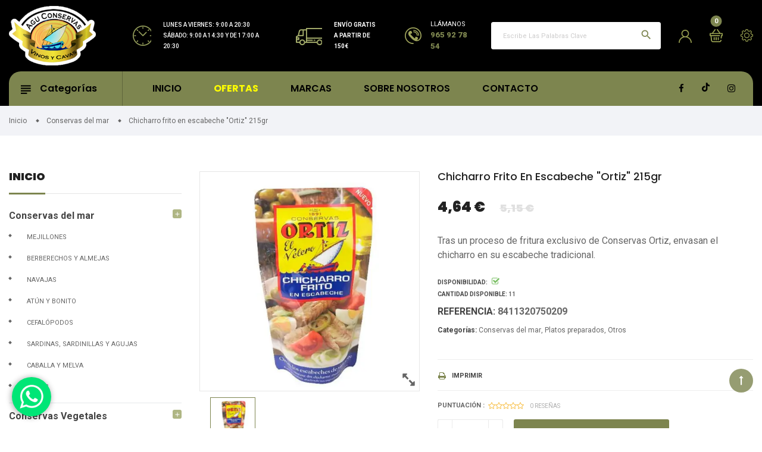

--- FILE ---
content_type: text/html; charset=utf-8
request_url: https://agu-conservas.com/conservas-del-mar/3654-chicharro-escabeche-ortiz-8411320750209.html
body_size: 17103
content:
<!doctype html>
<html lang="es">

    <head>
        
            
  <meta charset="utf-8">


  <meta http-equiv="x-ua-compatible" content="ie=edge">



    <link rel="canonical" href="https://agu-conservas.com/conservas-del-mar/3654-chicharro-escabeche-ortiz-8411320750209.html">

  <title>Chicharro frito en escabeche &quot;Ortiz&quot; 215gr</title>
  <meta name="description" content="Tras un proceso de fritura exclusivo de Conservas Ortiz, envasan el chicharro en su escabeche tradicional.">
  <meta name="keywords" content="">
  <meta name="title" content="Chicharro frito en escabeche &quot;Ortiz&quot; 215gr" />
        <link rel="canonical" href="https://agu-conservas.com/conservas-del-mar/3654-chicharro-escabeche-ortiz-8411320750209.html">
  

<meta name="viewport" content="initial-scale=1, maximum-scale=1, user-scalable=yes">



<link rel="icon" type="image/vnd.microsoft.icon" href="https://agu-conservas.com/img/favicon.ico?1666171181">
<link rel="shortcut icon" type="image/x-icon" href="https://agu-conservas.com/img/favicon.ico?1666171181">

  <link href="https://fonts.googleapis.com/css?family=Roboto:300,400,400i,500,600,700,800,900,900i" rel="stylesheet">
<link href="https://fonts.googleapis.com/css?family=Poppins:100,300,400,500,600,700,900,900i" rel="stylesheet">

    <link rel="stylesheet" href="https://agu-conservas.com/themes/vinova_nuranium/assets/cache/theme-7f19d3103.css" type="text/css" media="all">



    <script type="text/javascript" src="https://agu-conservas.com/themes/vinova_nuranium/assets/cache/head-6408d0102.js" ></script>


  <script type="text/javascript">
        var IdxrcodfeesFrontConfig = {"taxes_in_cart":false,"usetax":true};
        var addtaxtototal = "0";
        var cartdetailFeeText = "Recargo contra reembolso";
        var currencySign = "\u20ac";
        var displaypriceslink = "https:\/\/agu-conservas.com\/module\/idxcodfees\/price";
        var prestashop = {"cart":{"products":[],"totals":{"total":{"type":"total","label":"Total","amount":0,"value":"0,00\u00a0\u20ac"},"total_including_tax":{"type":"total","label":"Total (impuestos incl.)","amount":0,"value":"0,00\u00a0\u20ac"},"total_excluding_tax":{"type":"total","label":"Total (impuestos excl.)","amount":0,"value":"0,00\u00a0\u20ac"}},"subtotals":{"products":{"type":"products","label":"Subtotal","amount":0,"value":"0,00\u00a0\u20ac"},"discounts":null,"shipping":{"type":"shipping","label":"Transporte","amount":0,"value":""},"tax":null},"products_count":0,"summary_string":"0 art\u00edculos","vouchers":{"allowed":1,"added":[]},"discounts":[],"minimalPurchase":0,"minimalPurchaseRequired":""},"currency":{"id":1,"name":"Euro","iso_code":"EUR","iso_code_num":"978","sign":"\u20ac"},"customer":{"lastname":null,"firstname":null,"email":null,"birthday":null,"newsletter":null,"newsletter_date_add":null,"optin":null,"website":null,"company":null,"siret":null,"ape":null,"is_logged":false,"gender":{"type":null,"name":null},"addresses":[]},"language":{"name":"Espa\u00f1ol (Spanish)","iso_code":"es","locale":"es-ES","language_code":"es-es","is_rtl":"0","date_format_lite":"d\/m\/Y","date_format_full":"d\/m\/Y H:i:s","id":3},"page":{"title":"","canonical":"https:\/\/agu-conservas.com\/conservas-del-mar\/3654-chicharro-escabeche-ortiz-8411320750209.html","meta":{"title":"Chicharro frito en escabeche \"Ortiz\" 215gr","description":"Tras un proceso de fritura exclusivo de Conservas Ortiz, envasan el chicharro en su escabeche tradicional.","keywords":"","robots":"index"},"page_name":"product","body_classes":{"lang-es":true,"lang-rtl":false,"country-ES":true,"currency-EUR":true,"layout-left-column":true,"page-product":true,"tax-display-enabled":true,"product-id-3654":true,"product-Chicharro frito en escabeche \"Ortiz\" 215gr":true,"product-id-category-15":true,"product-id-manufacturer-91":true,"product-id-supplier-0":true,"product-available-for-order":true},"admin_notifications":[]},"shop":{"name":"Agu Conservas","logo":"https:\/\/agu-conservas.com\/img\/logo-1666171155.jpg","stores_icon":"https:\/\/agu-conservas.com\/img\/logo_stores.png","favicon":"https:\/\/agu-conservas.com\/img\/favicon.ico"},"urls":{"base_url":"https:\/\/agu-conservas.com\/","current_url":"https:\/\/agu-conservas.com\/conservas-del-mar\/3654-chicharro-escabeche-ortiz-8411320750209.html","shop_domain_url":"https:\/\/agu-conservas.com","img_ps_url":"https:\/\/agu-conservas.com\/img\/","img_cat_url":"https:\/\/agu-conservas.com\/img\/c\/","img_lang_url":"https:\/\/agu-conservas.com\/img\/l\/","img_prod_url":"https:\/\/agu-conservas.com\/img\/p\/","img_manu_url":"https:\/\/agu-conservas.com\/img\/m\/","img_sup_url":"https:\/\/agu-conservas.com\/img\/su\/","img_ship_url":"https:\/\/agu-conservas.com\/img\/s\/","img_store_url":"https:\/\/agu-conservas.com\/img\/st\/","img_col_url":"https:\/\/agu-conservas.com\/img\/co\/","img_url":"https:\/\/agu-conservas.com\/themes\/vinova_nuranium\/assets\/img\/","css_url":"https:\/\/agu-conservas.com\/themes\/vinova_nuranium\/assets\/css\/","js_url":"https:\/\/agu-conservas.com\/themes\/vinova_nuranium\/assets\/js\/","pic_url":"https:\/\/agu-conservas.com\/upload\/","pages":{"address":"https:\/\/agu-conservas.com\/direccion","addresses":"https:\/\/agu-conservas.com\/direcciones","authentication":"https:\/\/agu-conservas.com\/inicio-sesion","cart":"https:\/\/agu-conservas.com\/carrito","category":"https:\/\/agu-conservas.com\/index.php?controller=category","cms":"https:\/\/agu-conservas.com\/index.php?controller=cms","contact":"https:\/\/agu-conservas.com\/contactanos","discount":"https:\/\/agu-conservas.com\/descuento","guest_tracking":"https:\/\/agu-conservas.com\/seguimiento-cliente-no-registrado","history":"https:\/\/agu-conservas.com\/historial-compra","identity":"https:\/\/agu-conservas.com\/datos-personales","index":"https:\/\/agu-conservas.com\/","my_account":"https:\/\/agu-conservas.com\/mi-cuenta","order_confirmation":"https:\/\/agu-conservas.com\/confirmacion-pedido","order_detail":"https:\/\/agu-conservas.com\/index.php?controller=order-detail","order_follow":"https:\/\/agu-conservas.com\/seguimiento-pedido","order":"https:\/\/agu-conservas.com\/pedido","order_return":"https:\/\/agu-conservas.com\/index.php?controller=order-return","order_slip":"https:\/\/agu-conservas.com\/albaran","pagenotfound":"https:\/\/agu-conservas.com\/pagina-no-ecnontrada","password":"https:\/\/agu-conservas.com\/recuperacion","pdf_invoice":"https:\/\/agu-conservas.com\/index.php?controller=pdf-invoice","pdf_order_return":"https:\/\/agu-conservas.com\/index.php?controller=pdf-order-return","pdf_order_slip":"https:\/\/agu-conservas.com\/index.php?controller=pdf-order-slip","prices_drop":"https:\/\/agu-conservas.com\/ofertas","product":"https:\/\/agu-conservas.com\/index.php?controller=product","search":"https:\/\/agu-conservas.com\/buscar","sitemap":"https:\/\/agu-conservas.com\/mapa-web","stores":"https:\/\/agu-conservas.com\/tiendas","supplier":"https:\/\/agu-conservas.com\/proveedor","register":"https:\/\/agu-conservas.com\/inicio-sesion?create_account=1","order_login":"https:\/\/agu-conservas.com\/pedido?login=1"},"alternative_langs":[],"theme_assets":"\/themes\/vinova_nuranium\/assets\/","actions":{"logout":"https:\/\/agu-conservas.com\/?mylogout="},"no_picture_image":{"bySize":{"cart_default":{"url":"https:\/\/agu-conservas.com\/img\/p\/es-default-cart_default.jpg","width":125,"height":125},"small_default":{"url":"https:\/\/agu-conservas.com\/img\/p\/es-default-small_default.jpg","width":150,"height":150},"medium_default":{"url":"https:\/\/agu-conservas.com\/img\/p\/es-default-medium_default.jpg","width":270,"height":270},"home_default":{"url":"https:\/\/agu-conservas.com\/img\/p\/es-default-home_default.jpg","width":380,"height":380},"large_default":{"url":"https:\/\/agu-conservas.com\/img\/p\/es-default-large_default.jpg","width":490,"height":490},"extra_large_default":{"url":"https:\/\/agu-conservas.com\/img\/p\/es-default-extra_large_default.jpg","width":570,"height":570}},"small":{"url":"https:\/\/agu-conservas.com\/img\/p\/es-default-cart_default.jpg","width":125,"height":125},"medium":{"url":"https:\/\/agu-conservas.com\/img\/p\/es-default-home_default.jpg","width":380,"height":380},"large":{"url":"https:\/\/agu-conservas.com\/img\/p\/es-default-extra_large_default.jpg","width":570,"height":570},"legend":""}},"configuration":{"display_taxes_label":true,"display_prices_tax_incl":true,"is_catalog":false,"show_prices":true,"opt_in":{"partner":false},"quantity_discount":{"type":"discount","label":"Descuento unitario"},"voucher_enabled":1,"return_enabled":0},"field_required":[],"breadcrumb":{"links":[{"title":"Inicio","url":"https:\/\/agu-conservas.com\/"},{"title":"Conservas del mar","url":"https:\/\/agu-conservas.com\/15-conservas-del-mar"},{"title":"Chicharro frito en escabeche \"Ortiz\" 215gr","url":"https:\/\/agu-conservas.com\/conservas-del-mar\/3654-chicharro-escabeche-ortiz-8411320750209.html"}],"count":3},"link":{"protocol_link":"https:\/\/","protocol_content":"https:\/\/"},"time":1769033103,"static_token":"3165470f57d31a0566c5bee12db7caad","token":"9d916abc3f6deef98bfbd2836d9357c3","debug":false};
        var prestashopFacebookAjaxController = "https:\/\/agu-conservas.com\/module\/ps_facebook\/Ajax";
        var psemailsubscription_subscription = "https:\/\/agu-conservas.com\/module\/ps_emailsubscription\/subscription";
        var psr_icon_color = "#D10C0C";
        var search_url = "https:\/\/agu-conservas.com\/buscar";
      </script>
  



  




<script type="text/javascript">var SdsJsOnLoadActions = [];window.onload=function(){ $.each(SdsJsOnLoadActions, function(k, func){ func.call(); }); };</script>
<script async src="https://www.googletagmanager.com/gtag/js?id=UA-52112900-1 "></script>
<script>
  window.dataLayer = window.dataLayer || [];
  function gtag(){dataLayer.push(arguments);}
  gtag('js', new Date());
  gtag(
    'config',
    'UA-52112900-1 ',
    {
      'debug_mode':false
                      }
  );
</script>



<style type="text/css">
  body {background-color: #ffffff;}.header-mobile {background-color: #7d854f !important;}.header-color-1 {background-color: #7d854f !important;}.header-color-2 {background-color: #7d854f !important;}body {background-position: center;}@media (min-width: 1200px) {.container {width: 1800px;}}.contentstickynew_logo .logo {width: 135px;}#header.header-style-35 .nov-megamenu .menu>li>a{color: #000;font-size:16px;}.verticalmenu .menu>li>a{padding-left:25px !important;}#content{background-color:#fff;}#_desktop_logo img{max-height:100px;}#header.header-style-35 .header-top{padding-top: 10px !important;padding-bottom: 10px !important;}#header.header-style-35 .policy-header .policy-2 .text-p, #header.header-style-35 .policy-header .policy-1 .text-p, #header.header-style-35 .block_hotline p:not(.phone_number){color:#fff;}.textoRedesHead{font-size: 1.2rem; font-weight: 600; text-transform: uppercase;color:#000;}.vinovathemes{background-color:#000}footer .fa-dribbble::before{content: url(/themes/vinova_nuranium/assets/img/icono-tiktok-blanco.png);}header .fa-dribbble::before{content: url(/themes/vinova_nuranium/assets/img/icono-tiktok.png);}.product_list .product-price-and-shipping .regular-price{color:#858585;}.whatsappFlotante {position: fixed;bottom: 20px;left: 20px;z-index: 9999;}.whatsappFlotante .enlaceWhatsapp {background-color: #00e676;display: block;padding: 13px;border-radius: 50%;-webkit-box-shadow: -1px 1px 10px 1px rgb(0 0 0 / 30%);-moz-box-shadow: -1px 1px 10px 1px rgbaa(0,0,0,0.3);box-shadow: -1px 1px 10px 1px rgb(0 0 0 / 30%);}promo-code-button{font-weight:600;}@media (min-width: 768px){#_desktop_top_menu .nov-megamenu .menu>li.destacado {background-color:#f7af24;}}@media (max-width: 767px){#nov-megamenu .nov-megamenu .menu>li.destacado a{background-color: #7d854f;padding: 0 10px;color: #000;font-weight: bold;}.whatsappFlotante .enlaceWhatsapp img {height: 30px;}.whatsappFlotante{bottom:55px;left:5px;}}.textoCategoria{margin-top:30px; font-size:16px;}.textoCategoria h2, .textoCategoria h3, .textoCategoria h4, .textoCategoria h5, .textoCategoria h6, .textoCategoria p, .textoCategoria ol, .textoCategoria ul{margin-bottom: 15px;}body{font-size: 16px;}.verticalmenu>.menu>.item>a{font-size:14px;padding-top:15px;padding-bottom:15px;}.footer.footer-style-33 .footer-top>.footter-logo>.vc_column-inner p, .footer.footer-style-33 .block-contact .text, .footer.footer-style-33 .link-list-footer a{color:#fff;}.link_wishlist{display:none;}body#contact #stickymenu_bottom_mobile .row .stickymenu-item:nth-child(2), body#contact #stickymenu_bottom_mobile .row .stickymenu-item:nth-child(4){display:none;}.verticalmenu .menu>li.destacadoMenu>a{color:red;}#header.header-style-35 .nov-megamenu .menu>li.destacadoMenu>a{color:yellow;font-weight:700;}#stickymenu_bottom_mobile {background-color: #7d854f;}a#stickymenu_bottom_mobile{background-color: rgba(125,133,79,0.4)!important;}
</style>

<!-- Google Tag Manager -->
<script>(function(w,d,s,l,i){w[l]=w[l]||[];w[l].push({'gtm.start':
new Date().getTime(),event:'gtm.js'});var f=d.getElementsByTagName(s)[0],
j=d.createElement(s),dl=l!='dataLayer'?'&l='+l:'';j.async=true;j.src=
'https://www.googletagmanager.com/gtm.js?id='+i+dl;f.parentNode.insertBefore(j,f);
})(window,document,'script','dataLayer','GTM-THC3HHS');</script>
<!-- End Google Tag Manager -->

        
    <meta property="og:type" content="product">
    <meta property="og:url" content="https://agu-conservas.com/conservas-del-mar/3654-chicharro-escabeche-ortiz-8411320750209.html">
    <meta property="og:title" content="Chicharro frito en escabeche &quot;Ortiz&quot; 215gr">
    <meta property="og:site_name" content="Agu Conservas">
    <meta property="og:description" content="Tras un proceso de fritura exclusivo de Conservas Ortiz, envasan el chicharro en su escabeche tradicional.">
    <meta property="og:image" content="https://agu-conservas.com/8622-extra_large_default/chicharro-escabeche-ortiz.jpg">
    <meta property="product:pretax_price:amount" content="4.213636">
    <meta property="product:pretax_price:currency" content="EUR">
    <meta property="product:price:amount" content="4.64">
    <meta property="product:price:currency" content="EUR">
            <meta property="product:weight:value" content="0.280000">
        <meta property="product:weight:units" content="kg">
    
                   
    </head>
    <body id="product" class="lang-es country-es currency-eur layout-left-column page-product tax-display-enabled product-id-3654 product-chicharro-frito-en-escabeche-ortiz-215gr product-id-category-15 product-id-manufacturer-91 product-id-supplier-0 product-available-for-order home-34">
    
<!-- Google Tag Manager (noscript) -->
<noscript><iframe src="https://www.googletagmanager.com/ns.html?id=GTM-THC3HHS"
height="0" width="0" style="display:none;visibility:hidden"></iframe></noscript>

    
        
            
        
        <main id="main-site">
            
                            
            <header id="header" class="header-style-35 sticky-menu">
                
                      
    <div class="header-mobile hidden-md-up">
        <div class="hidden-md-up text-xs-center mobile d-flex align-items-center">
            <div id="_mobile_mainmenu" class="item-mobile-top"><i class="zmdi zmdi-sort-amount-asc"></i></div>
            <div class="mobile_logo item-mobile-top">
                <a href="https://agu-conservas.com/">
                    <img class="logo img-fluid" src="/modules/novthemeconfig/images//logo-1.png" alt="Agu Conservas">
                </a>
            </div>
            <div id="_mobile_advancsearch"></div>
            <div id="_mobile_menutop" class="item-mobile-top nov-toggle-page d-flex align-items-center justify-content-center" data-target="#mobile-pagemenu"><i class="zmdi zmdi-view-headline"></i></div>
        </div>
    </div>



    <div class="header-top hidden-sm-down header-color-1 pt-40 pb-35">
        <div class="container">
            <div class="row align-items-center no-gutters">
                <div id="_desktop_logo" class="contentsticky_logo col-md-2">
                                            <a href="https://agu-conservas.com/">
                            <img class="logo img-fluid" src="https://agu-conservas.com/img/logo-1666171155.jpg" alt="Agu Conservas">
                        </a>
                                    </div>
                <div class="col-md-10 d-flex align-items-center justify-content-end header-top-right">
                    <div class="policy-header d-flex">
                        <div class="policy-2 p-item d-flex align-items-center">
                            <div class="icon-p"></div>
                            <div class="text-p">
                                <p>Lunes a Viernes: 9:00 a 20:30</p>
                                <p>Sábado: 9:00 a 14:30 y de 17:00 a 20:30</p>
                            </div>
                        </div>
                        <div class="policy-1 p-item d-flex align-items-center">
                            <div class="icon-p"></div>
                            <div class="text-p">
                                <p>Envío gratis</p>
                                <p>a partir de 150€</p>
                            </div>
                        </div>
                    </div>
                    <div class="block_hotline d-flex align-items-center">
                        <i class="novicon_phone"></i>
                        <div class="content">
                            <p>LLÁMANOS</p>
                            <p class="phone_number">965 92 78 54</p>
                        </div>
                    </div>
                    <div id="_desktop_advancsearch"><!-- block seach mobile -->
    <!-- Block search module TOP -->

    <div id="desktop_search_content"
         class="style_2" 
         data-id_lang="3" 
         data-ajaxsearch="1" 
         data-novadvancedsearch_type="top"
         data-instantsearch=""
         data-search_ssl="1"
         data-link_search_ssl="https://agu-conservas.com/buscar"
         data-action="https://agu-conservas.com/module/novadvancedsearch/result">
        <div class="toggle-search"><i class="icon-header-search"></i>
                    </div>
        <form method="get" action="https://agu-conservas.com/module/novadvancedsearch/result" id="searchbox" class="form-novadvancedsearch">
            <input type="hidden" name="fc" value="module">
            <input type="hidden" name="module" value="novadvancedsearch">
            <input type="hidden" name="controller" value="result">
            <input type="hidden" name="orderby" value="position" />
            <input type="hidden" name="orderway" value="desc" />
            <input type="hidden" name="id_category" class="id_category" value="0" />
            <div class="input-group">
                <div class="input-group-btn nov_category_tree hidden-sm-down">
                    <button type="button" class="btn dropdown-toggle" data-toggle="dropdown" aria-haspopup="true" value="" aria-expanded="false">
                        <span>categorías</span>
                    </button>
                    <ul class="dropdown-menu list-unstyled">
                        <li class="dropdown-item " data-value="0"><span>Todas las categorías</span></li>
                        <li class="dropdown-item " data-value="2"><span>Inicio</span></li>
                                                            <ul class="list-unstyled pl-5">
                                                                    <li class="dropdown-item font-weight-bold" data-value="15" >
                                        <span>Conservas del mar</span>
                                    </li>
                                    
						<li class="dropdown-item" data-value="12" >
				<span>- Mejillones</span>
							</li>
					<li class="dropdown-item" data-value="13" >
				<span>- Berberechos y Almejas</span>
							</li>
					<li class="dropdown-item" data-value="14" >
				<span>- Navajas</span>
							</li>
					<li class="dropdown-item" data-value="16" >
				<span>- Atún y Bonito</span>
							</li>
					<li class="dropdown-item" data-value="38" >
				<span>- Cefalópodos</span>
							</li>
					<li class="dropdown-item" data-value="39" >
				<span>- Sardinas, Sardinillas y Agujas</span>
							</li>
					<li class="dropdown-item" data-value="48" >
				<span>- Caballa y Melva</span>
							</li>
					<li class="dropdown-item" data-value="50" >
				<span>- Otros</span>
							</li>
			                                                                    <li class="dropdown-item font-weight-bold" data-value="22" >
                                        <span>Conservas Vegetales</span>
                                    </li>
                                    
						<li class="dropdown-item" data-value="21" >
				<span>- Espárragos</span>
							</li>
					<li class="dropdown-item" data-value="18" >
				<span>- Alcachofas</span>
							</li>
					<li class="dropdown-item" data-value="56" >
				<span>- Conservas de tomate</span>
							</li>
					<li class="dropdown-item" data-value="52" >
				<span>- Legumbres</span>
							</li>
					<li class="dropdown-item" data-value="57" >
				<span>- Pimientos de piquillo</span>
							</li>
					<li class="dropdown-item" data-value="23" >
				<span>- Aceitunas y Encurtidos</span>
							</li>
					<li class="dropdown-item" data-value="19" >
				<span>- Confituras y Mermeladas</span>
							</li>
					<li class="dropdown-item" data-value="65" >
				<span>- Cremas de verduras</span>
							</li>
			                                                                    <li class="dropdown-item font-weight-bold" data-value="17" >
                                        <span>Aceites y Vinagres</span>
                                    </li>
                                    
	                                                                    <li class="dropdown-item font-weight-bold" data-value="26" >
                                        <span>Turrones y chocolates</span>
                                    </li>
                                    
	                                                                    <li class="dropdown-item font-weight-bold" data-value="25" >
                                        <span>Sales, Especias y Salsas</span>
                                    </li>
                                    
	                                                                    <li class="dropdown-item font-weight-bold" data-value="66" >
                                        <span>Productos de Alicante</span>
                                    </li>
                                    
	                                                                    <li class="dropdown-item font-weight-bold" data-value="54" >
                                        <span>Lotes ahorro</span>
                                    </li>
                                    
	                                                                    <li class="dropdown-item font-weight-bold" data-value="20" >
                                        <span>Patés y Foies</span>
                                    </li>
                                    
	                                                                    <li class="dropdown-item font-weight-bold" data-value="31" >
                                        <span>Platos preparados</span>
                                    </li>
                                    
	                                                                    <li class="dropdown-item font-weight-bold" data-value="55" >
                                        <span>Cestas de regalo</span>
                                    </li>
                                    
	                                                                    <li class="dropdown-item font-weight-bold" data-value="35" >
                                        <span>Vermouth</span>
                                    </li>
                                    
	                                                                    <li class="dropdown-item font-weight-bold" data-value="58" >
                                        <span>Vinos</span>
                                    </li>
                                    
						<li class="dropdown-item" data-value="29" selected>
				<span>- D.O. Alicante</span>
							</li>
					<li class="dropdown-item" data-value="60" >
				<span>- D.O. Ribera del Duero</span>
							</li>
					<li class="dropdown-item" data-value="59" >
				<span>- D.O. Rioja</span>
							</li>
					<li class="dropdown-item" data-value="61" >
				<span>- D.O. Jumilla</span>
							</li>
					<li class="dropdown-item" data-value="64" >
				<span>- Vinos blancos</span>
							</li>
					<li class="dropdown-item" data-value="62" >
				<span>- Otras D.O.</span>
							</li>
			                                                                    <li class="dropdown-item font-weight-bold" data-value="63" >
                                        <span>Destilados y Licores</span>
                                    </li>
                                    
						<li class="dropdown-item" data-value="34" >
				<span>- Bebidas Premium</span>
							</li>
			                                                                    <li class="dropdown-item font-weight-bold" data-value="30" >
                                        <span>Cava y Champagne</span>
                                    </li>
                                    
	                                                                    <li class="dropdown-item font-weight-bold" data-value="159" >
                                        <span>Otros</span>
                                    </li>
                                    
	                                                            </ul>
                                            </ul>
                </div>

                <input type="text" id="search_query_top" class="search_query ui-autocomplete-input form-control" name="search_query" value="" placeholder="Escribe las palabras clave"/>
                <span class="btn_search">
                    <button type="submit" name="submit_search"> <i class="material-icons">search</i></button>
                </span>
            </div>
        </form>
    </div>

<!-- /Block search module TOP -->
</div>
                    <div>
                                                    <span class="toggle-popup-login" data-toggle="modal" data-target="#toggle_popup_login">
                                <i class="novicon_account black"></i>
                            </span>
                                            </div>
                    <!--<div class="link_wishlist">
                        <a href="https://agu-conservas.com/module/novblockwishlist/mywishlist" title="My Wishlists">
                            <i class="novicon_wishlist black"></i>
                        </a>
                    </div>-->
                    <div class="contentsticky_cart"><div id="_desktop_cart">
  <div class="blockcart cart-preview" data-refresh-url="//agu-conservas.com/module/ps_shoppingcart/ajax">
          <div class="header-cart">
        <div class="cart-left">
          <div class="shopping-cart">Icono carrito</div>
        </div>
        <div class="cart-right">
          <span class="title-cart title_icon">Mi carrito</span>
        </div>  
        <span class="cart-products-count">0</span>
        <span class="label-items d-xs-none">items</span>
      </div>
    <div class="cart_block">
            <div class="cart-block-content">
                  <div class="no-items">
              No hay productos en el carrito
          </div>
              </div>
    </div>
  </div>
</div></div>
                    <div id="block_myaccount_infos" class="myaccount_infos groups-selector hidden-sm-down dropdown">
                        <div class="myaccount-title dropdown-toggle" id="dropdownMenuButton" data-toggle="dropdown" aria-haspopup="true" aria-expanded="false"" id="_desktop_user_info">
                            <i class="novicon_accountblock black"></i>
                        </div>
                        <div class="account-list dropdown-menu" aria-labelledby="dropdownMenuButton" id="_desktop_account_list">
                            <div class="account-list-content">
                                  <div class="list">
    <a class="login" href="https://agu-conservas.com/mi-cuenta" rel="nofollow" title="Log in to your customer account"><i class="fa fa-sign-in"></i><span>Iniciar sesión</span></a>
  </div>
  <div class="list">
    <a class="register" href="https://agu-conservas.com/inicio-sesion?create_account=1" rel="nofollow" title="Registrar cuenta nueva"><i class="fa fa-user"></i><span>Registrar cuenta nueva</span></a>
  </div>

<div class="list">
  <a class="check-out" href="https://agu-conservas.com/pedido" rel="nofollow" title="Caja"><i class="material-icons">check_circle</i><span>Caja</span></a>
</div><li>
  <a href="//agu-conservas.com/module/ps_emailalerts/account">Mis alertas</a>
</li>

                            </div>
                        </div>
                    </div>
                </div>
            </div>
        </div>
    </div>



    <div class="header-color-1 hidden-sm-down">
        <div class="container">
            <div class="header-bottom header-color-2 d-flex align-items-center">
                <div class="verticalmenu-main ml-0 mr-0"><span class="toggle-nav"><i class="zmdi zmdi-sort-amount-asc"></i></span></div>
                        <div class="verticalmenu-content has-showmore"
data-textshowmore="Show More" data-textless="Hide">
	<div id="_desktop_verticalmenu" class="nov-verticalmenu block" data-count_showmore="27" data-count_showmore_lg="27">
	    <div class="box-content block_content">
			<div id="verticalmenu" class="verticalmenu" role="navigation">
				<div class="title_vertical toggle-vertical"><i class="zmdi zmdi-format-subject"></i><span>Categorías</span></div>
				<ul class="menu level1"><li class="item destacadoMenu" ><a href="/ofertas" title="OFERTAS">OFERTAS</a></li>
<li class="item  parent" ><a href="https://agu-conservas.com/15-conservas-del-mar" title="Conservas del mar">Conservas del mar</a><span class="show-sub fa-active-sub"></span><div class="dropdown-menu" style="width:calc(200px + 10px)"><ul><li class="item " ><a href="https://agu-conservas.com/12-mejillones" title="Mejillones">Mejillones</a></li>
<li class="item " ><a href="https://agu-conservas.com/13-berberechos-y-almejas" title="Berberechos y Almejas">Berberechos y Almejas</a></li>
<li class="item " ><a href="https://agu-conservas.com/14-navajas" title="Navajas">Navajas</a></li>
<li class="item " ><a href="https://agu-conservas.com/16-atun-y-bonito" title="Atún y Bonito">Atún y Bonito</a></li>
<li class="item " ><a href="https://agu-conservas.com/38-cefalopodos" title="Cefalópodos">Cefalópodos</a></li>
<li class="item " ><a href="https://agu-conservas.com/39-sardinas-sardinillas-y-agujas" title="Sardinas, Sardinillas y Agujas">Sardinas, Sardinillas y Agujas</a></li>
<li class="item " ><a href="https://agu-conservas.com/48-caballa-y-melva" title="Caballa y Melva">Caballa y Melva</a></li>
<li class="item " ><a href="https://agu-conservas.com/50-otros" title="Otros">Otros</a></li>
</ul></div></li>
<li class="item  parent" ><a href="https://agu-conservas.com/22-conservas-vegetales" title="Conservas vegetales">Conservas vegetales</a><span class="show-sub fa-active-sub"></span><div class="dropdown-menu" style="width:calc(200px + 10px)"><ul><li class="item " ><a href="https://agu-conservas.com/21-esparragos" title="Espárragos">Espárragos</a></li>
<li class="item " ><a href="https://agu-conservas.com/18-alcachofas" title="Alcachofas">Alcachofas</a></li>
<li class="item " ><a href="https://agu-conservas.com/56-conservas-de-tomate" title="Conservas de tomate">Conservas de tomate</a></li>
<li class="item " ><a href="https://agu-conservas.com/52-legumbres" title="Legumbres">Legumbres</a></li>
<li class="item " ><a href="https://agu-conservas.com/57-pimientos-de-piquillo" title="Pimientos de piquillo">Pimientos de piquillo</a></li>
<li class="item " ><a href="https://agu-conservas.com/23-aceitunas-y-encurtidos" title="Aceitunas y encurtidos">Aceitunas y encurtidos</a></li>
<li class="item " ><a href="https://agu-conservas.com/19-confituras-y-mermeladas" title="Confituras y mermeladas">Confituras y mermeladas</a></li>
<li class="item " ><a href="https://agu-conservas.com/65-cremas-de-verduras" title="Cremas de verduras">Cremas de verduras</a></li>
</ul></div></li>
<li class="item " ><a href="https://agu-conservas.com/17-aceites-y-vinagres" title="Aceites y vinagres">Aceites y vinagres</a></li>
<li class="item " ><a href="https://agu-conservas.com/26-turrones-y-chocolates" title="Turrones y chocolates">Turrones y chocolates</a></li>
<li class="item " style="width:200px"><a href="https://agu-conservas.com/25-sales-especias-y-salsas" title="Sales, especias y salsas">Sales, especias y salsas</a></li>
<li class="item " ><a href="https://agu-conservas.com/66-productos-de-alicante" title="Productos de Alicante">Productos de Alicante</a></li>
<li class="item " ><a href="https://agu-conservas.com/54-lotes-ahorro" title="Lotes ahorro">Lotes ahorro</a></li>
<li class="item " ><a href="https://agu-conservas.com/20-pates-y-foies" title="Patés y foies">Patés y foies</a></li>
<li class="item " ><a href="https://agu-conservas.com/31-platos-preparados" title="Platos preparados">Platos preparados</a></li>
<li class="item " ><a href="https://agu-conservas.com/55-cestas-de-regalo" title="Cestas de regalo">Cestas de regalo</a></li>
<li class="item " ><a href="https://agu-conservas.com/35-vermouth" title="Vermouth">Vermouth</a></li>
<li class="item  parent" ><a href="https://agu-conservas.com/58-vinos" title="Vinos">Vinos</a><span class="show-sub fa-active-sub"></span><div class="dropdown-menu" style="width:calc(200px + 10px)"><ul><li class="item " ><a href="https://agu-conservas.com/29-do-alicante" title="D.O. Alicante">D.O. Alicante</a></li>
<li class="item " ><a href="https://agu-conservas.com/60-do-ribera-del-duero" title="D.O. Ribera del Duero">D.O. Ribera del Duero</a></li>
<li class="item " ><a href="https://agu-conservas.com/59-do-rioja" title="D.O. Rioja">D.O. Rioja</a></li>
<li class="item " ><a href="https://agu-conservas.com/61-do-jumilla" title="D.O. Jumilla">D.O. Jumilla</a></li>
<li class="item " ><a href="https://agu-conservas.com/64-vinos-blancos" title="Vinos blancos">Vinos blancos</a></li>
<li class="item " ><a href="https://agu-conservas.com/62-otras-do-" title="Otras D.O.">Otras D.O.</a></li>
</ul></div></li>
<li class="item  parent" ><a href="https://agu-conservas.com/63-destilados-y-licores" title="Destilados y licores">Destilados y licores</a><span class="show-sub fa-active-sub"></span><div class="dropdown-menu" style="width:calc(200px + 10px)"><ul><li class="item " ><a href="https://agu-conservas.com/34-bebidas-premium" title="Bebidas Premium">Bebidas Premium</a></li>
</ul></div></li>
<li class="item " ><a href="https://agu-conservas.com/30-cava-y-champagne" title="Cavas y champagne">Cavas y champagne</a></li>
</ul>
			</div>
	    </div>
	</div>
</div>

                <div id="_desktop_top_menu" class="contentsticky_menu">
                    <nav id="nov-megamenu" class="nov-megamenu_default clearfix">
    <div id="megamenu" class="nov-megamenu clearfix">
        <ul class="menu level1"><li class="item " ><a href="/" title="Inicio">Inicio</a></li>
<li class="item destacadoMenu" ><a href="/ofertas" title="Ofertas">Ofertas</a></li>
<li class="item " ><a href="/fabricantes" title="Marcas">Marcas</a></li>
<li class="item " ><a href="https://agu-conservas.com/content/4-sobre-nosotros" title="Sobre Nosotros">Sobre Nosotros</a></li>
<li class="item " ><a href="/contactanos" title="Contacto">Contacto</a></li>
</ul>
    </div>
</nav>
                </div>
                    <div class="social list-social nov-socials">
        <ul class="list-unstyled mb-0 p-0">
                        <li class="social_facebook"><a href="https://www.facebook.com/aguconservasweb/" target="_blank" rel="nofollow"><span>Facebook</span><i class="fa fa-facebook"></i></a></li>
                                                                        <li class="social_dribbble"><a href="https://www.tiktok.com/@aguconservas" target="_blank" rel="nofollow"><span>Dribbble</span><i class="fa fa-dribbble"></i></a></li>
                                    <li class="social_instagram"><a href="https://www.instagram.com/aguconservas/" target="_blank" rel="nofollow"><span>Instagram</span><i class="fa fa-instagram"></i></a></li>
                                                                                </ul>
    </div>
            </div>
        </div>
    </div>

<div class="canvas-vertical"></div>

    <div id="header-sticky">
        <div class="container">
            <div class="row align-items-center">
                <div class="contentstickynew_logo col-xl-3 col-lg-2"></div>
                <div class="contentstickynew_menu col-xl-6 col-lg-7 position-static"></div>
                <div class="contentstickynew_cart d-flex justify-content-end col-lg-3"></div>
            </div>
        </div>
    </div>
                
            </header>

            
                
<aside id="notifications">
  <div class="container">
    
    
    
      </div>
</aside>
            

            <div id="wrapper-site" class="home-34-edit">
                                    
                        <nav data-depth="3">
  <div class="breadcrumb breadcrumb-style-35">
    
  <div class="container">
    <ol itemscope itemtype="http://schema.org/BreadcrumbList">
              <li itemprop="itemListElement" itemscope itemtype="http://schema.org/ListItem">
          <a itemprop="item" href="https://agu-conservas.com/">
            <span itemprop="name">Inicio</span>
          </a>
          <meta itemprop="position" content="1">
        </li>
              <li itemprop="itemListElement" itemscope itemtype="http://schema.org/ListItem">
          <a itemprop="item" href="https://agu-conservas.com/15-conservas-del-mar">
            <span itemprop="name">Conservas del mar</span>
          </a>
          <meta itemprop="position" content="2">
        </li>
              <li itemprop="itemListElement" itemscope itemtype="http://schema.org/ListItem">
          <a itemprop="item" href="https://agu-conservas.com/conservas-del-mar/3654-chicharro-escabeche-ortiz-8411320750209.html">
            <span itemprop="name">Chicharro frito en escabeche &quot;Ortiz&quot; 215gr</span>
          </a>
          <meta itemprop="position" content="3">
        </li>
          </ol>
  </div>
  
  </div>
</nav>                    
                                
                    <div class="container">
                        <div class="row">
                            <div id="left-column" class="sidebar col-lg-3 col-md-4">
                                                                    
<div class="block-categories block">
  <ul class="category-top-menu">
          <li class="title_block"><a href="https://agu-conservas.com/2-inicio">Inicio</a></li>
        <li>
  <ul class="category-sub-menu"><li data-depth="0"><a href="https://agu-conservas.com/15-conservas-del-mar">Conservas del mar</a><div class="navbar-toggler collapse-icons" data-toggle="collapse" data-target="#exCollapsingNavbar15"><i class="material-icons add">add</i><i class="material-icons remove">remove</i></div><div class="collapse in" id="exCollapsingNavbar15">
  <ul class="category-sub-menu"><li data-depth="1"><a class="category-sub-link" href="https://agu-conservas.com/12-mejillones">Mejillones</a></li><li data-depth="1"><a class="category-sub-link" href="https://agu-conservas.com/13-berberechos-y-almejas">Berberechos y Almejas</a></li><li data-depth="1"><a class="category-sub-link" href="https://agu-conservas.com/14-navajas">Navajas</a></li><li data-depth="1"><a class="category-sub-link" href="https://agu-conservas.com/16-atun-y-bonito">Atún y Bonito</a></li><li data-depth="1"><a class="category-sub-link" href="https://agu-conservas.com/38-cefalopodos">Cefalópodos</a></li><li data-depth="1"><a class="category-sub-link" href="https://agu-conservas.com/39-sardinas-sardinillas-y-agujas">Sardinas, Sardinillas y Agujas</a></li><li data-depth="1"><a class="category-sub-link" href="https://agu-conservas.com/48-caballa-y-melva">Caballa y Melva</a></li><li data-depth="1"><a class="category-sub-link" href="https://agu-conservas.com/50-otros">Otros</a></li></ul></div></li><li data-depth="0"><a href="https://agu-conservas.com/22-conservas-vegetales">Conservas Vegetales</a><div class="navbar-toggler collapse-icons" data-toggle="collapse" data-target="#exCollapsingNavbar22"><i class="material-icons add">add</i><i class="material-icons remove">remove</i></div><div class="collapse in" id="exCollapsingNavbar22">
  <ul class="category-sub-menu"><li data-depth="1"><a class="category-sub-link" href="https://agu-conservas.com/21-esparragos">Espárragos</a></li><li data-depth="1"><a class="category-sub-link" href="https://agu-conservas.com/18-alcachofas">Alcachofas</a></li><li data-depth="1"><a class="category-sub-link" href="https://agu-conservas.com/56-conservas-de-tomate">Conservas de tomate</a></li><li data-depth="1"><a class="category-sub-link" href="https://agu-conservas.com/52-legumbres">Legumbres</a></li><li data-depth="1"><a class="category-sub-link" href="https://agu-conservas.com/57-pimientos-de-piquillo">Pimientos de piquillo</a></li><li data-depth="1"><a class="category-sub-link" href="https://agu-conservas.com/23-aceitunas-y-encurtidos">Aceitunas y Encurtidos</a></li><li data-depth="1"><a class="category-sub-link" href="https://agu-conservas.com/19-confituras-y-mermeladas">Confituras y Mermeladas</a></li><li data-depth="1"><a class="category-sub-link" href="https://agu-conservas.com/65-cremas-de-verduras">Cremas de verduras</a></li></ul></div></li><li data-depth="0"><a href="https://agu-conservas.com/17-aceites-y-vinagres">Aceites y Vinagres</a></li><li data-depth="0"><a href="https://agu-conservas.com/26-turrones-y-chocolates">Turrones y chocolates</a></li><li data-depth="0"><a href="https://agu-conservas.com/25-sales-especias-y-salsas">Sales, Especias y Salsas</a></li><li data-depth="0"><a href="https://agu-conservas.com/66-productos-de-alicante">Productos de Alicante</a></li><li data-depth="0"><a href="https://agu-conservas.com/54-lotes-ahorro">Lotes ahorro</a></li><li data-depth="0"><a href="https://agu-conservas.com/20-pates-y-foies">Patés y Foies</a></li><li data-depth="0"><a href="https://agu-conservas.com/31-platos-preparados">Platos preparados</a></li><li data-depth="0"><a href="https://agu-conservas.com/55-cestas-de-regalo">Cestas de regalo</a></li><li data-depth="0"><a href="https://agu-conservas.com/35-vermouth">Vermouth</a></li><li data-depth="0"><a href="https://agu-conservas.com/58-vinos">Vinos</a><div class="navbar-toggler collapse-icons" data-toggle="collapse" data-target="#exCollapsingNavbar58"><i class="material-icons add">add</i><i class="material-icons remove">remove</i></div><div class="collapse in" id="exCollapsingNavbar58">
  <ul class="category-sub-menu"><li data-depth="1"><a class="category-sub-link" href="https://agu-conservas.com/29-do-alicante">D.O. Alicante</a></li><li data-depth="1"><a class="category-sub-link" href="https://agu-conservas.com/60-do-ribera-del-duero">D.O. Ribera del Duero</a></li><li data-depth="1"><a class="category-sub-link" href="https://agu-conservas.com/59-do-rioja">D.O. Rioja</a></li><li data-depth="1"><a class="category-sub-link" href="https://agu-conservas.com/61-do-jumilla">D.O. Jumilla</a></li><li data-depth="1"><a class="category-sub-link" href="https://agu-conservas.com/64-vinos-blancos">Vinos blancos</a></li><li data-depth="1"><a class="category-sub-link" href="https://agu-conservas.com/62-otras-do-">Otras D.O.</a></li></ul></div></li><li data-depth="0"><a href="https://agu-conservas.com/63-destilados-y-licores">Destilados y Licores</a><div class="navbar-toggler collapse-icons" data-toggle="collapse" data-target="#exCollapsingNavbar63"><i class="material-icons add">add</i><i class="material-icons remove">remove</i></div><div class="collapse in" id="exCollapsingNavbar63">
  <ul class="category-sub-menu"><li data-depth="1"><a class="category-sub-link" href="https://agu-conservas.com/34-bebidas-premium">Bebidas Premium</a></li></ul></div></li><li data-depth="0"><a href="https://agu-conservas.com/30-cava-y-champagne">Cava y Champagne</a></li><li data-depth="0"><a href="https://agu-conservas.com/159-otros">Otros</a></li></ul></li>
  </ul>
</div>

                                    <div class="col-right">
                                        <div class="block_content">
  
      
</div>                                    </div>
                                                            </div>
                        

                        
                        
<div id="content-wrapper" class="left-column col-xs-12 col-lg-9 col-md-8 flex-xs-first">
    

    <section id="main" itemscope itemtype="https://schema.org/Product">
        <meta itemprop="url" content="https://agu-conservas.com/conservas-del-mar/3654-chicharro-escabeche-ortiz-8411320750209.html">

        <div class="row no-flow mb-75">
                                    <div class="col-lg-5">
                                                
                            <section class="page-content" id="content">
                                
                                    
                                        
<div class="images-container">

  <div class="product-cover">
        <img 
    class="js-qv-product-cover img-fluid"
    src="https://agu-conservas.com/8622-large_default/chicharro-escabeche-ortiz.jpg"
    alt="Chicharro frito en escabeche &quot;Ortiz&quot; 215gr"
    title="Chicharro frito en escabeche &quot;Ortiz&quot; 215gr"
    style="width:100%;"
    itemprop="image"
    >
        <div class="layer hidden-sm-down" data-toggle="modal" data-target="#product-modal">
      <i class="fa fa-expand"></i>
    </div>
  </div>


    <div class="js-qv-mask mask  js-thumb-horizontal ">
      <div class="product-images slick-images" data-autoplay="false" data-autoplayTimeout="6000" data-items="4" data-margin="10" data-nav="true" data-dots="false" data-loop="false" data-items_mobile="3" data-vertical="false">
                  <div class="item thumb-container">
            <img
              class="thumb js-thumb img-fluid  selected "
              data-image-medium-src="https://agu-conservas.com/8622-medium_default/chicharro-escabeche-ortiz.jpg"
              data-image-large-src="https://agu-conservas.com/8622-large_default/chicharro-escabeche-ortiz.jpg"
              src="https://agu-conservas.com/8622-small_default/chicharro-escabeche-ortiz.jpg"
              alt="Chicharro frito en escabeche &quot;Ortiz&quot; 215gr"
              title="Chicharro frito en escabeche &quot;Ortiz&quot; 215gr"
              itemprop="image"
            >
          </div>
              </div>
    </div>

</div>
                                    
                                
                            </section>
                        
                    </div>

                                                    <div class="col-lg-7 mt-sm-30 product_info">
                                                                <h1 class="detail-product-name" itemprop="name">Chicharro frito en escabeche &quot;Ortiz&quot; 215gr</h1>
                                
                                      <div class="product-prices">
    
              <div class="product-discount hidden-xs-up">
          
          <span class="regular-price">5,15 €</span>
        </div>
          

    
      <div
        class="product-price has-discount"
        itemprop="offers"
        itemscope
        itemtype="https://schema.org/Offer"
      >
        <link itemprop="availability" href="https://schema.org/InStock"/>
        <meta itemprop="priceCurrency" content="EUR">

        <div class="current-price">
          <span itemprop="price" content="4.64">4,64 €</span>
                      <s>5,15 €</s>
                              </div>

        
                  
      </div>
    

    
          

    
          

    
          

    

    <div class="tax-shipping-delivery-label">
              Impuestos incluidos
            
      
    </div>
  </div>
                                

                                                                    
                                        <div id="product-description-short-3654" class="mb-25" itemprop="description">Tras un proceso de fritura exclusivo de Conservas Ortiz, envasan el chicharro en su escabeche tradicional.</div>
                                    
                                
                                <div class="instock mb-5 product-add-to-cart pt-0 pb-0">
                                    
                                                                                    <span>
                                                                                                    <div class="product-availability" id="product-availability">
                                                        <label class="control-label">Disponibilidad:</label>
                                                                                                                    <span class="product-available">
                                                                
                                                                <i class="fa fa-check-square-o"></i>
                                                            </span>
                                                            <div><label>Cantidad disponible:</label> 11</div>
                                                                                                            </div>

                                                                                            </span>
                                                                            
                                    
                                </div>

                                                                    <div class="sku text-uppercase font-weight-bold mb-5">
                                        <label class="control-label">Referencia:</label>
                                        <span itemprop="sku" content="8411320750209">8411320750209</span>
                                    </div>
                                
                                                                    <div class="pro-cate mb-5">
                                        <label class="control-label">Categorías:</label>
                                                                                                                                    <span><a href="https://agu-conservas.com/15-conservas-del-mar" title="Conservas del mar">Conservas del mar</a></span>
                                                                                                                                                                                        <span><a href="https://agu-conservas.com/31-platos-preparados" title="Platos preparados">Platos preparados</a></span>
                                                                                                                                                                                        <span><a href="https://agu-conservas.com/50-otros" title="Otros">Otros</a></span>
                                                                                                                                </div>
                                
                                                                <div class="product-information">
                                    
                                    <div class="product-actions">
                                        
                                            <form action="https://agu-conservas.com/carrito" method="post" id="add-to-cart-or-refresh">
                                                <input type="hidden" name="token" value="3165470f57d31a0566c5bee12db7caad">
                                                <input type="hidden" name="id_product" value="3654" id="product_page_product_id">
                                                <input type="hidden" name="id_customization" value="0" id="product_customization_id">
                                                <input type="hidden" name="qty" value="1">
                                                
                                                      
                                                

                                                <div class="productbuttons in_border">
                                                    
                                                    <a class="btn btn-link" href="javascript:print();">
                                                        <span><i class="fa fa-print" aria-hidden="true"></i>Imprimir</span>
                                                    </a>
                                                </div>

                                                
                                                                                                    
                                                <div class="rating d-flex align-items-center">
                                                    <h4>Puntuación : &nbsp;</h4>
                                                                                                             <div class="product-comments">	
	<div class="star_content">
						<div class="star"></div>
								<div class="star"></div>
								<div class="star"></div>
								<div class="star"></div>
								<div class="star"></div>
				</div>
	<span>0 Reseñas</span>
</div>
                                                                                                    </div>
                                                
                                                    <div class="product-add-to-cart">
          
      <div class="product-quantity">
        <div class="qty">
          <input
            type="text"
            name="qty"
            id="quantity_wanted"
            value="1"
            class="input-group"
            min="1"
          />
        </div>
        <div class="add">
          <button class="btn btn-primary add-to-cart" data-button-action="add-to-cart" type="submit" >
            <i class="novicon-cart"></i>
            <span>Añadir al carrito</span>
          </button>
          
        </div>
        
      </div>
      <div class="clearfix"></div>
    

        <div class="product-availability" id="product-availability">
      <label class="control-label">Disponibilidad:</label>
            <span class="product-available">
        
        <i class="fa fa-check-square-o"></i>
      </span>
          </div>

    
  </div>
                                                

                                                
                                                    <input class="product-refresh ps-hidden-by-js" name="refresh" type="submit" value="Refrescar">
                                                
                                            </form>
                                        
                                    </div>
                                </div>
                            </div>
                        </div>

                        <div class="tabs mb-60">
                            <ul class="nav nav-tabs">
                                                                    <li class="nav-item">
                                        <a class="nav-link active" data-toggle="tab" href="#description">Descripción</a>
                                    </li>
                                                                <li class="nav-item">
                                    <a class="nav-link" data-toggle="tab" href="#product-details">Detalles producto</a>
                                </li>
                                                                                                <li class="nav-item">
  <a class="nav-link" data-toggle="tab" href="#reviews">
	<span id="title-write">Escribe una reseña
		<span class='count-comment'>(0)</span>
	</span>
  </a>
</li>
                            </ul>
                            <div class="tab-content" id="tab-content">
                                <div class="tab-pane fade in active" id="description">
                                    
                                        <div class="product-description">Cada bolsita contiene 1 o 2 pescados enteros.</div>
                                    
                                </div>

                                
                                    <div class="tab-pane fade"
     id="product-details"
     data-product="{&quot;id_shop_default&quot;:&quot;1&quot;,&quot;id_manufacturer&quot;:&quot;91&quot;,&quot;id_supplier&quot;:&quot;0&quot;,&quot;reference&quot;:&quot;8411320750209&quot;,&quot;is_virtual&quot;:&quot;0&quot;,&quot;delivery_in_stock&quot;:&quot;&quot;,&quot;delivery_out_stock&quot;:&quot;&quot;,&quot;id_category_default&quot;:&quot;15&quot;,&quot;on_sale&quot;:&quot;0&quot;,&quot;online_only&quot;:&quot;0&quot;,&quot;ecotax&quot;:0,&quot;minimal_quantity&quot;:&quot;1&quot;,&quot;low_stock_threshold&quot;:&quot;0&quot;,&quot;low_stock_alert&quot;:&quot;0&quot;,&quot;price&quot;:&quot;4,64\u00a0\u20ac&quot;,&quot;unity&quot;:&quot;&quot;,&quot;unit_price_ratio&quot;:&quot;0.000000&quot;,&quot;additional_shipping_cost&quot;:&quot;0.000000&quot;,&quot;customizable&quot;:&quot;0&quot;,&quot;text_fields&quot;:&quot;0&quot;,&quot;uploadable_files&quot;:&quot;0&quot;,&quot;redirect_type&quot;:&quot;301-category&quot;,&quot;id_type_redirected&quot;:&quot;0&quot;,&quot;available_for_order&quot;:&quot;1&quot;,&quot;available_date&quot;:&quot;0000-00-00&quot;,&quot;show_condition&quot;:&quot;0&quot;,&quot;condition&quot;:&quot;new&quot;,&quot;show_price&quot;:&quot;1&quot;,&quot;indexed&quot;:&quot;1&quot;,&quot;visibility&quot;:&quot;both&quot;,&quot;cache_default_attribute&quot;:&quot;0&quot;,&quot;advanced_stock_management&quot;:&quot;0&quot;,&quot;date_add&quot;:&quot;2024-05-08 12:43:03&quot;,&quot;date_upd&quot;:&quot;2026-01-12 13:24:28&quot;,&quot;pack_stock_type&quot;:&quot;0&quot;,&quot;meta_description&quot;:&quot;&quot;,&quot;meta_keywords&quot;:&quot;&quot;,&quot;meta_title&quot;:&quot;&quot;,&quot;link_rewrite&quot;:&quot;chicharro-escabeche-ortiz&quot;,&quot;name&quot;:&quot;Chicharro frito en escabeche \&quot;Ortiz\&quot; 215gr&quot;,&quot;description&quot;:&quot;Cada bolsita contiene 1 o 2 pescados enteros.&quot;,&quot;description_short&quot;:&quot;Tras un proceso de fritura exclusivo de Conservas Ortiz, envasan el chicharro en su escabeche tradicional.&quot;,&quot;available_now&quot;:&quot;&quot;,&quot;available_later&quot;:&quot;&quot;,&quot;id&quot;:3654,&quot;id_product&quot;:3654,&quot;out_of_stock&quot;:2,&quot;new&quot;:0,&quot;id_product_attribute&quot;:&quot;0&quot;,&quot;quantity_wanted&quot;:1,&quot;extraContent&quot;:[],&quot;allow_oosp&quot;:0,&quot;category&quot;:&quot;conservas-del-mar&quot;,&quot;category_name&quot;:&quot;Conservas del mar&quot;,&quot;link&quot;:&quot;https:\/\/agu-conservas.com\/conservas-del-mar\/3654-chicharro-escabeche-ortiz-8411320750209.html&quot;,&quot;attribute_price&quot;:0,&quot;price_tax_exc&quot;:4.2136360000000002,&quot;price_without_reduction&quot;:5.1500000000000004,&quot;reduction&quot;:0.51500000000000001,&quot;specific_prices&quot;:{&quot;id_specific_price&quot;:&quot;3508&quot;,&quot;id_specific_price_rule&quot;:&quot;5&quot;,&quot;id_cart&quot;:&quot;0&quot;,&quot;id_product&quot;:&quot;0&quot;,&quot;id_shop&quot;:&quot;1&quot;,&quot;id_shop_group&quot;:&quot;0&quot;,&quot;id_currency&quot;:&quot;1&quot;,&quot;id_country&quot;:&quot;0&quot;,&quot;id_group&quot;:&quot;0&quot;,&quot;id_customer&quot;:&quot;0&quot;,&quot;id_product_attribute&quot;:&quot;0&quot;,&quot;price&quot;:&quot;-1.000000&quot;,&quot;from_quantity&quot;:&quot;1&quot;,&quot;reduction&quot;:&quot;0.100000&quot;,&quot;reduction_tax&quot;:&quot;1&quot;,&quot;reduction_type&quot;:&quot;percentage&quot;,&quot;from&quot;:&quot;2026-01-16 00:00:00&quot;,&quot;to&quot;:&quot;2026-02-08 23:59:00&quot;,&quot;score&quot;:&quot;56&quot;},&quot;quantity&quot;:11,&quot;quantity_all_versions&quot;:11,&quot;id_image&quot;:&quot;es-default&quot;,&quot;features&quot;:[],&quot;attachments&quot;:[],&quot;virtual&quot;:0,&quot;pack&quot;:0,&quot;packItems&quot;:[],&quot;nopackprice&quot;:0,&quot;customization_required&quot;:false,&quot;rate&quot;:10,&quot;tax_name&quot;:&quot;IVA ES 10%&quot;,&quot;ecotax_rate&quot;:0,&quot;unit_price&quot;:&quot;&quot;,&quot;customizations&quot;:{&quot;fields&quot;:[]},&quot;id_customization&quot;:0,&quot;is_customizable&quot;:false,&quot;show_quantities&quot;:true,&quot;quantity_label&quot;:&quot;Art\u00edculos&quot;,&quot;quantity_discounts&quot;:[],&quot;customer_group_discount&quot;:0,&quot;images&quot;:[{&quot;bySize&quot;:{&quot;cart_default&quot;:{&quot;url&quot;:&quot;https:\/\/agu-conservas.com\/8622-cart_default\/chicharro-escabeche-ortiz.jpg&quot;,&quot;width&quot;:125,&quot;height&quot;:125},&quot;small_default&quot;:{&quot;url&quot;:&quot;https:\/\/agu-conservas.com\/8622-small_default\/chicharro-escabeche-ortiz.jpg&quot;,&quot;width&quot;:150,&quot;height&quot;:150},&quot;medium_default&quot;:{&quot;url&quot;:&quot;https:\/\/agu-conservas.com\/8622-medium_default\/chicharro-escabeche-ortiz.jpg&quot;,&quot;width&quot;:270,&quot;height&quot;:270},&quot;home_default&quot;:{&quot;url&quot;:&quot;https:\/\/agu-conservas.com\/8622-home_default\/chicharro-escabeche-ortiz.jpg&quot;,&quot;width&quot;:380,&quot;height&quot;:380},&quot;large_default&quot;:{&quot;url&quot;:&quot;https:\/\/agu-conservas.com\/8622-large_default\/chicharro-escabeche-ortiz.jpg&quot;,&quot;width&quot;:490,&quot;height&quot;:490},&quot;extra_large_default&quot;:{&quot;url&quot;:&quot;https:\/\/agu-conservas.com\/8622-extra_large_default\/chicharro-escabeche-ortiz.jpg&quot;,&quot;width&quot;:570,&quot;height&quot;:570}},&quot;small&quot;:{&quot;url&quot;:&quot;https:\/\/agu-conservas.com\/8622-cart_default\/chicharro-escabeche-ortiz.jpg&quot;,&quot;width&quot;:125,&quot;height&quot;:125},&quot;medium&quot;:{&quot;url&quot;:&quot;https:\/\/agu-conservas.com\/8622-home_default\/chicharro-escabeche-ortiz.jpg&quot;,&quot;width&quot;:380,&quot;height&quot;:380},&quot;large&quot;:{&quot;url&quot;:&quot;https:\/\/agu-conservas.com\/8622-extra_large_default\/chicharro-escabeche-ortiz.jpg&quot;,&quot;width&quot;:570,&quot;height&quot;:570},&quot;legend&quot;:&quot;Chicharro frito en escabeche \&quot;Ortiz\&quot; 215gr&quot;,&quot;id_image&quot;:&quot;8622&quot;,&quot;cover&quot;:&quot;1&quot;,&quot;position&quot;:&quot;1&quot;,&quot;associatedVariants&quot;:[]}],&quot;cover&quot;:{&quot;bySize&quot;:{&quot;cart_default&quot;:{&quot;url&quot;:&quot;https:\/\/agu-conservas.com\/8622-cart_default\/chicharro-escabeche-ortiz.jpg&quot;,&quot;width&quot;:125,&quot;height&quot;:125},&quot;small_default&quot;:{&quot;url&quot;:&quot;https:\/\/agu-conservas.com\/8622-small_default\/chicharro-escabeche-ortiz.jpg&quot;,&quot;width&quot;:150,&quot;height&quot;:150},&quot;medium_default&quot;:{&quot;url&quot;:&quot;https:\/\/agu-conservas.com\/8622-medium_default\/chicharro-escabeche-ortiz.jpg&quot;,&quot;width&quot;:270,&quot;height&quot;:270},&quot;home_default&quot;:{&quot;url&quot;:&quot;https:\/\/agu-conservas.com\/8622-home_default\/chicharro-escabeche-ortiz.jpg&quot;,&quot;width&quot;:380,&quot;height&quot;:380},&quot;large_default&quot;:{&quot;url&quot;:&quot;https:\/\/agu-conservas.com\/8622-large_default\/chicharro-escabeche-ortiz.jpg&quot;,&quot;width&quot;:490,&quot;height&quot;:490},&quot;extra_large_default&quot;:{&quot;url&quot;:&quot;https:\/\/agu-conservas.com\/8622-extra_large_default\/chicharro-escabeche-ortiz.jpg&quot;,&quot;width&quot;:570,&quot;height&quot;:570}},&quot;small&quot;:{&quot;url&quot;:&quot;https:\/\/agu-conservas.com\/8622-cart_default\/chicharro-escabeche-ortiz.jpg&quot;,&quot;width&quot;:125,&quot;height&quot;:125},&quot;medium&quot;:{&quot;url&quot;:&quot;https:\/\/agu-conservas.com\/8622-home_default\/chicharro-escabeche-ortiz.jpg&quot;,&quot;width&quot;:380,&quot;height&quot;:380},&quot;large&quot;:{&quot;url&quot;:&quot;https:\/\/agu-conservas.com\/8622-extra_large_default\/chicharro-escabeche-ortiz.jpg&quot;,&quot;width&quot;:570,&quot;height&quot;:570},&quot;legend&quot;:&quot;Chicharro frito en escabeche \&quot;Ortiz\&quot; 215gr&quot;,&quot;id_image&quot;:&quot;8622&quot;,&quot;cover&quot;:&quot;1&quot;,&quot;position&quot;:&quot;1&quot;,&quot;associatedVariants&quot;:[]},&quot;has_discount&quot;:true,&quot;discount_type&quot;:&quot;percentage&quot;,&quot;discount_percentage&quot;:&quot;-10%&quot;,&quot;discount_percentage_absolute&quot;:&quot;10%&quot;,&quot;discount_amount&quot;:&quot;0,52\u00a0\u20ac&quot;,&quot;discount_amount_to_display&quot;:&quot;-0,52\u00a0\u20ac&quot;,&quot;price_amount&quot;:4.6399999999999997,&quot;unit_price_full&quot;:&quot;&quot;,&quot;show_availability&quot;:true,&quot;availability_date&quot;:null,&quot;availability_message&quot;:&quot;&quot;,&quot;availability&quot;:&quot;available&quot;}"
  >
  
          <div class="product-manufacturer mb-30">
                  <a href="https://agu-conservas.com/brand/91-conservas-ortiz">
            <img src="https://agu-conservas.com/img/m/91.jpg" class="img img-thumbnail manufacturer-logo" alt="Conservas Ortiz" />
          </a>
              </div>
              <div class="product-reference">
        <label class="label">Referencia </label>
        <span itemprop="sku">8411320750209</span>
      </div>
      

  
          <div class="product-quantities">
        <label class="label">En stock</label>
        <span>11 Artículos</span>
      </div>
      

  
      

  
    <div class="product-out-of-stock">
      
    </div>
  

  
      

    
          <section class="product-features">
        <h3>Referencias específicas</h3>
          <dl class="data-sheet">
                      </dl>
      </section>
      

  
      
</div>
                                

                                
                                                                    

                                                                <script type="text/javascript">
var novproductcomments_controller_url = "https://agu-conservas.com/module/novproductcomments/default";
var confirm_report_message = "Are you sure that you want to report this comment?";
var secure_key = "18530561431454325c33a92e57457189";
var novproductcomments_url_rewrite = "1";
var productcomment_added = "Your comment has been added!";
var productcomment_added_moderation = "Your comment has beens submitted and will be available once approved by a moderator.";
var productcomment_title = "New comment";
var productcomment_ok = "OK";
</script>

<div class="tab-pane fade in" id="reviews">
	<div id="product_comments_block_tab">
					<p class="text-center mt-10">No hay reseñas aún.</p>
				
	</div>
</div>


<div class="modal fade in" id="new_comment_form" tabindex="-1" role="dialog" aria-labelledby="exampleModalLabel" aria-hidden="true">
  <div class="modal-dialog" role="document">
    <div class="modal-content">
    	<div class="modal-header">
    		<h4 class="modal-title text-xs-center"><i class="fa fa-edit"></i> Escribe tu reseña</h4>
    		<button type="button" class="close" data-dismiss="modal" aria-label="Close">
	          <i class="material-icons close">close</i>
	        </button>
    	</div>
		<div class="modal-body">
			<form id="id_new_comment_form" action="#">
								<div class="product row">
					<div class="product-image col-4">
						<img class="img-fluid" src="https://agu-conservas.com/8622-medium_default/chicharro-escabeche-ortiz.jpg" height="" width="" alt="Chicharro frito en escabeche &quot;Ortiz&quot; 215gr" />
					</div>
					<div class="product_desc col-8">
						<p class="product_name">Chicharro frito en escabeche "Ortiz" 215gr</p>
						Tras un proceso de fritura exclusivo de Conservas Ortiz, envasan el chicharro en su escabeche tradicional.
					</div>
				</div>
								<div class="new_comment_form_content">
					<div id="new_comment_form_error" class="error alert alert-danger">
						<ul></ul>
					</div>
											<ul id="criterions_list">
													<li>
								<label>Quality</label>
								<div class="star_content">
									<input class="star" type="radio" name="criterion[1]" value="1" />
									<input class="star" type="radio" name="criterion[1]" value="2" />
									<input class="star" type="radio" name="criterion[1]" value="3" />
									<input class="star" type="radio" name="criterion[1]" value="4" />
									<input class="star" type="radio" name="criterion[1]" value="5" checked="checked" />
								</div>
								<div class="clearfix"></div>
							</li>
												</ul>
										<label for="comment_title">Título para tu reseña<sup class="required">*</sup></label>
					<input id="comment_title" name="title" type="text" value=""/>

					<label for="content">Tu reseña<sup class="required">*</sup></label>
					<textarea id="content" name="content"></textarea>

					
					<div id="new_comment_form_footer">
						<input id="id_product_comment_send" name="id_product" type="hidden" value='3654' />
						<div class="fl"><sup class="required">*</sup> Campos predeterminados</div>
						<div class="fr">
							<button id="submitNewMessage" data-dismiss="modal" aria-label="Close" class="btn btn-primary" name="submitMessage" type="submit">Enviar</button>
						</div>
					</div>
				</div>
			</form><!-- /end new_comment_form_content -->
		</div>
		</div>
	</div>
</div>


                            </div>

                            <div class="product_footer">
                                
                                                                    
                            </div>
                        </div>

                        
                        
                            <div class="modal fade js-product-images-modal" id="product-modal" tabindex="-1" role="dialog" aria-labelledby="exampleModalLabel">
  <div class="modal-dialog" role="document">
    <div class="modal-content">
      <div class="modal-body">
                <figure>
          <img class="js-modal-product-cover product-cover-modal" width="570" src="https://agu-conservas.com/8622-extra_large_default/chicharro-escabeche-ortiz.jpg" alt="Chicharro frito en escabeche &quot;Ortiz&quot; 215gr" title="Chicharro frito en escabeche &quot;Ortiz&quot; 215gr" itemprop="image">
        </figure>
        <aside id="thumbnails" class="thumbnails js-thumbnails text-xs-center">
          
            <div class="js-modal-mask mask  nomargin ">
              <ul class="product-images js-modal-product-images">
                                  <li class="thumb-container">
                    <img data-image-large-src="https://agu-conservas.com/8622-extra_large_default/chicharro-escabeche-ortiz.jpg" class="thumb js-modal-thumb" src="https://agu-conservas.com/8622-cart_default/chicharro-escabeche-ortiz.jpg" alt="Chicharro frito en escabeche &quot;Ortiz&quot; 215gr" title="Chicharro frito en escabeche &quot;Ortiz&quot; 215gr" width="125" itemprop="image">
                  </li>
                              </ul>
            </div>
          
                  </aside>
      </div>
    </div><!-- /.modal-content -->
  </div><!-- /.modal-dialog -->
</div><!-- /.modal -->
                        

                        
                            <footer class="page-footer">
                                
                                    <!-- Footer content -->
                                
                            </footer>
                        
                        </section>

                    
</div>


                        
                        
                        </div>
                    </div>
                
                
    </div>

            <footer class="footer footer-style-33">
  <div class="inner-footer">
    <div class="container">
      	<style>.vc_custom_1591697821157{border-color: rgba(255,255,255,0.1) !important;*border-color: rgb(255,255,255) !important;}</style><div class="vc_row wpb_row vc_row-fluid  mb-0 footer-top  vc_custom_1591697821157 vc_row-has-fill">
	<div class="vc_col-sm-6 vc_col-lg-3 vc_col-md-6 footter-logo wpb_column vc_column_container">
		<div class="vc_column-inner ">
			<div class="wpb_wrapper">
				
	<div class="wpb_single_image wpb_content_element title_footer vc_align_left">
		<div class="wpb_wrapper">
			
			<img class=" vc_box_border_grey "  alt="logo agu conservas" width="" height="" src="//agu-conservas.com/modules/jscomposer/uploads/logo-footer-bueno.png" />
		</div> 
	</div> 
	<div class="wpb_text_column wpb_content_element ">
		<div class="wpb_wrapper">
			<p><span>En Aguconservas llevamos más de 60 años dedicados al mundo de la conserva, trabajando directamente con las mejores fábricas para conseguir los mejores productos del mercado y la mayor variedad. Marcas de primer nivel forman parte de la amplia variedad de la que disponemos.</span></p>

		</div> 
	</div> 
	<div class="wpb_text_column wpb_content_element ">
		<div class="wpb_wrapper">
			<p><strong>SÍGUENOS EN REDES SOCIALES:</strong> </p>

		</div> 
	</div> <div class="nov-socials">
	<div class="block-socials clearfix">
		
		<div class="block_content">
			<ul class="list-inline mb-0">
				<li class="social_instagram"><a href="https://www.instagram.com/aguconservas/" target="_blank" rel="nofollow"><i class="fa fa-instagram"></i><span>Instagram</span></a></li><li class="social_facebook"><a href="https://www.facebook.com/aguconservasweb/" target="_blank" rel="nofollow"><i class="fa fa-facebook"></i><span>Facebook</span></a></li><li class="social_dribbble"><a href="https://www.tiktok.com/@aguconservas" target="_blank" rel="nofollow"><i class="fa fa-dribbble"></i><span>Dribbble</span></a></li>
			</ul>
		</div>
	</div>
</div>
			</div>
		</div> 
	</div> 
<style>.vc_custom_1591863709169{border: 0px none rgba(255,255,255,0 !important;*border-color: rgba(255,255,255,0 !important;}</style>
	<div class="vc_col-sm-6 vc_col-lg-3 vc_col-md-6 wpb_column vc_column_container">
		<div class="vc_column-inner    vc_custom_1591863709169">
			<div class="wpb_wrapper">
				
	<div class="wpb_text_column wpb_content_element  title_footer">
		<div class="wpb_wrapper">
			<p>Contacto</p>

		</div> 
	</div> <div class="block-contact">
    <div class="phone d-flex align-items-center">
    <span class="icon_info">
    <i class="icon_phone"></i>
    </span>
    <div>
          <p class="text">Atención al cliente :</p>
      <span class="font-weight-bold contact_phone">965 92 78 54</span>
    </div>
  </div>
      <div class="address d-flex align-items-center">
    <span class="icon_info">
    <i class="icon_address"></i>
    </span>
    <div>
    <p class="font-weight-bold title_contact">Dirección :</p> 
    <p class="text">Calle General O´Donnell 9 03003 Alicante</p>
    </div>
  </div>
        <div class="email d-flex align-items-center">
    <span class="icon_info">
    <i class="icon_email"></i>
    </span>
    <div>
    <p class="font-weight-bold title_contact">Email :</p>
    <p class="text">aguconservasweb@gmail.com</p>
    </div>
  </div>
    
  </div>
			</div>
		</div> 
	</div> 
<style>.vc_custom_1591863704593{border: 0px none rgba(255,255,255,0 !important;*border-color: rgba(255,255,255,0 !important;}</style>
	<div class="vc_col-sm-6 vc_col-lg-3 vc_col-md-6 wpb_column vc_column_container">
		<div class="vc_column-inner    vc_custom_1591863704593">
			<div class="wpb_wrapper">
				
	<div class="wpb_text_column wpb_content_element  title_footer">
		<div class="wpb_wrapper">
			<p>Atención al cliente</p>

		</div> 
	</div> 
	<div class="wpb_text_column wpb_content_element  link-list-footer mb-0 pb-50 pb-lg-95 pb-sm-85 pb-xs-50">
		<div class="wpb_wrapper">
			<ul>
<li><a href="https://agu-conservas.com/content/61-preguntas-frecuentes">Preguntas frecuentes</a></li>
<li><a href="https://agu-conservas.com/inicio-sesion">Mi cuenta</a></li>
<li><a href="https://agu-conservas.com/content/3-condiciones-generales-de-compra">Condiciones generales de compra</a></li>
<li><a href="https://agu-conservas.com/content/1-envios-y-devoluciones">Envíos y devoluciones</a></li>
<li><a href="https://agu-conservas.com/content/5-formas-de-pago">Formas de pago</a></li>
</ul>

		</div> 
	</div> 
			</div>
		</div> 
	</div> 

	<div class="vc_col-sm-6 vc_col-lg-3 vc_col-md-6 wpb_column vc_column_container">
		<div class="vc_column-inner ">
			<div class="wpb_wrapper">
				
	<div class="wpb_text_column wpb_content_element  title_footer">
		<div class="wpb_wrapper">
			<p>Información</p>

		</div> 
	</div> 
	<div class="wpb_text_column wpb_content_element  link-list-footer">
		<div class="wpb_wrapper">
			<ul>
<li><a href="https://agu-conservas.com/content/2-aviso-legal">Aviso legal</a></li>
<li><a href="https://agu-conservas.com/content/63-politica-de-privacidad">Poilítica de privacidad</a></li>
<li><a href="https://agu-conservas.com/content/62-politica-de-cookies">Política de cookies</a></li>
</ul>

		</div> 
	</div> 
			</div>
		</div> 
	</div> 
</div><style>.vc_custom_1591865451590{border-width: 1px 0px 0px !important;border-color: #303030 !important;border-style: solid !important;}</style><div data-vc-full-width="true" data-vc-full-width-init="false" class="vc_row wpb_row vc_row-fluid  mb-0 pt-30  vc_custom_1591865451590 vc_row-has-fill">
	<div class="vc_col-sm-12 wpb_column vc_column_container">
		<div class="vc_column-inner ">
			<div class="wpb_wrapper">
				<div class="vc_custom_heading wpb_content_element text-xs-left" ><p style="font-size: 1.2rem;color: #ffffff;text-align: center;font-family:Roboto;font-weight:700;font-style:normal">Copyright © 2022 Aguconservas. Todos los derechos reservados.</p></div>
			</div>
		</div> 
	</div> 

	<div class="vc_col-sm-6 wpb_column vc_column_container">
		<div class="vc_column-inner ">
			<div class="wpb_wrapper">
				
	<div class="wpb_raw_code wpb_content_element wpb_raw_html">
		<div class="wpb_wrapper">
			<div class="whatsappFlotante"><a href="https://wa.me/34659312164" class="enlaceWhatsapp" target="_blank" rel="nofollow noopener"> <img src="/img/cms/icono-whatsapp.png" alt="whatsapp"> </a></div>
		</div> 
	</div> 
			</div>
		</div> 
	</div> 
</div><div class="vc_row-full-width"></div>		<style type="text/css">
            
	</style>

    </div>
  </div>
</footer>

<div class="canvas-overlay"></div>
<div id="_desktop_back_top">
  <div id="back-top">
    <span>
      <i class="fa fa-long-arrow-up"></i>
    </span>
    <span class="text">Arriba</span>
  </div>
</div>    </main>


    <div id="mobile_top_menu_wrapper" class="hidden-md-up">
        <div class="content">
            <div id="_mobile_verticalmenu"></div>
        </div>
    </div>


<div id="mobile-pagemenu" class="mobile-boxpage d-flex hidden-md-up">
    <div class="content-boxpage col">
        <div class="box-header d-flex justify-content-between align-items-center">
            <div class="title-box">Menú</div>
            <div class="close-box">Cerrar</div>
        </div>
        <div id="_mobile_top_menu" class="js-top-menu box-content"></div>
    </div>
</div>

<div id="mobile-blockcart" class="mobile-boxpage d-flex hidden-md-up">
    <div class="content-boxpage col">
        <div class="box-header d-flex justify-content-between align-items-center">
            <div class="title-box">Carrito</div>
            <div class="close-box">Cerrar</div>
        </div>
        <div id="_mobile_cart" class="box-content"></div>
    </div>
</div>

<div id="mobile-pageaccount" class="mobile-boxpage d-flex hidden-md-up" data-titlebox-parent="Account">
    <div class="content-boxpage col">
        <div class="box-header d-flex justify-content-between align-items-center">
            <div class="back-box">Volver</div>
            <div class="title-box">Cuenta</div>
            <div class="close-box">Cerrar</div>
        </div>
        <div class="box-content d-flex justify-content-center align-items-center text-center">
            <div>
                <div id="_mobile_account_list"></div>
                <div class="links-currency" data-target="#box-currency" data-titlebox="Currency"><span>Moneda</span><i class="zmdi zmdi-arrow-right"></i></div>
                <div class="links-language" data-target="#box-language" data-titlebox="Language"><span>Idioma</span><i class="zmdi zmdi-arrow-right"></i></div>
            </div>
        </div>
        <div id="box-currency" class="box-content d-flex">
            <div class="w-100">
                                    <div class="item-currency current">
                        <a title="Euro" rel="nofollow" href="https://agu-conservas.com/conservas-del-mar/3654-chicharro-escabeche-ortiz-8411320750209.html?SubmitCurrency=1&amp;id_currency=1">Euro: EUR</a>
                    </div>
                            </div>
        </div>

        <div id="box-language" class="box-content d-flex">
            <div class="w-100">
                                    <div class="item-language current">
                        <a href="https://agu-conservas.com/conservas-del-mar/3654-chicharro-escabeche-ortiz-8411320750209.html" class="d-flex align-items-center"><img class="img-fluid mr-2" src="/img/l/3.jpg" alt="Español (Spanish)" width="16" height="11" /><span>Español</span></a>
                    </div>
                            </div>
        </div>
    </div>
</div>
    
        <div id="stickymenu_bottom_mobile">
            <div class="row align-items-center justify-content-center hidden-md-up text-center no-gutters">
                <div class="stickymenu-item col">
                    <a href="https://agu-conservas.com/"><i class="icon-house"></i><span>Inicio</span></a>
                </div>
                                <div class="stickymenu-item col">
                    <div id="_mobile_cart_bottom" class="nov-toggle-page" data-target="#mobile-blockcart"></div>
                </div>
                                                    <div class="stickymenu-item col"><div id="_mobile_back_top"></div></div>
                                </div>
        </div>
    

<div class="modal-login modal fade">
    <div class="modal-dialog modal-dialog-centered">
        
<div class="block-form-login">
    <section class="login-form">
        <div class="page_title_account"><span>Inicio sesión</span></div>
        
        <p class="mb-15">Inicio sesión</p>
        


  
    <div class="row no-gutters">
      <div class="col-md-10 offset-md-2">
              </div>
    </div>
  

  <form class="login-form-popup" action="https://agu-conservas.com/inicio-sesion?back=https://agu-conservas.com/29-do-alicante?order=product.position.asc" method="post">

    <section>
      
                  
            
  <input type="hidden" name="back" value="">


          
                  
              <div class="form-group row no-gutters novform-email">
    <label class="col-md-2 form-control-label required">
              Dirección de correo electrónico
          </label>
    <div class="col-md-8">
      
        <input
          class="form-control"
          name="email"
          type="email"
          value=""
          placeholder="Dirección de correo electrónico"
                    required        >
        
      
          </div>

    <div class="col-md-2 form-control-comment right">
          </div>
  </div>


          
                  
              <div class="form-group row no-gutters novform-password">
    <label class="col-md-2 form-control-label required">
              Contraseña
          </label>
    <div class="col-md-8">
      
        <div class="input-group js-parent-focus">
          <input
            class="form-control js-child-focus js-visible-password"
            name="password"
            type="password"
            value=""
            placeholder="Contraseña"
            pattern=".{5,}"
            required          >
          <span class="input-group-btn">
            <button
              class="btn"
              type="button"
              data-action="show-password"
              data-text-show="Ver contraseña"
              data-text-hide="Ocultar"
            >
              <i class='zmdi zmdi-eye-off'></i>
            </button>
          </span>
        </div>
      
          </div>

    <div class="col-md-2 form-control-comment right">
          </div>
  </div>


          
              
      <div class="forgot-password mt-25 mb-25">
        <i class="zmdi zmdi-email"></i>&nbsp;
        Olvidaste tu&nbsp;
        <a href="https://agu-conservas.com/recuperacion" rel="nofollow">
          <span>Password</span>&nbsp;?
        </a>
      </div>
    </section>

    
      <footer class="form-footer clearfix">
        <div class="row no-gutters">
          <div class="col-md-10 offset-md-2">
            <input type="hidden" name="submitLogin" value="1">
            
              <button class="btn btn-primary" data-link-action="sign-in" type="submit" class="form-control-submit">
                Login
              </button>
            
          </div>
        </div>
      </footer>
    

  </form>

    </section>
    
        
    
    <div class="no-account">
        <a class="font-weight-bold" href="https://agu-conservas.com/inicio-sesion?create_account=1" data-link-action="display-register-form">
        ¿No tienes cuenta? Crea una aquí
        </a>
    </div>
 </div>

    </div>
</div>

<div id="toggle_popup_login" class="modal fade" tabindex="-1" role="dialog" aria-labelledby="toggle_popup_login" aria-hidden="true">
    <div class="modal-dialog" role="document">
        <div class="modal-content">
            <div class="modal-header">
                <button type="button" class="close" data-dismiss="modal" aria-label="Close">
                    <span aria-hidden="true">&times;</span>
                </button>
            </div>
            <div class="modal-body">
                <div class="row">
                                                <div class="col-6">
                                                        <div class="block-form-login">
                                <div class="page_title_account"><span>Crea una cuenta</span></div>
                                <p class="mb-15">Introduce la información de tu cuenta: </p>
                                <form action="https://agu-conservas.com/inicio-sesion" id="customer-form" class="js-customer-form" method="post">
                                    <section>
                                        <input type="hidden" name="id_customer" value="">

                                        <div class="form-group row no-gutters novform-firstname">
                                            <div class="col-md-8"><input class="form-control" name="firstname" type="text" value="" placeholder="Nombre" required=""></div>
                                        </div>

                                        <div class="form-group row no-gutters novform-lastname">
                                            <div class="col-md-8"><input class="form-control" name="lastname" type="text" value="" placeholder="Apellidos" required=""></div>
                                        </div>

                                        <div class="form-group row no-gutters novform-email">
                                            <div class="col-md-8"><input class="form-control" name="email" type="email" value="" placeholder="Email" required=""></div>
                                        </div>

                                        <div class="form-group row no-gutters novform-password">
                                            <div class="col-md-8">
                                                <div class="input-group js-parent-focus">
                                                    <input class="form-control js-child-focus js-visible-password" name="password" type="password" value="" placeholder="Contraseña" required="">
                                                </div>
                                            </div>
                                        </div>

                                        <div class="form-group row no-gutters novform-newsletter">
                                            <div class="col-md-8">
                                                <span class="custom-checkbox d-inline-flex">
                                                    <input name="newsletter" type="checkbox" value="1">
                                                    <span><i class="material-icons checkbox-checked">check</i></span>
                                                    <label>Suscríbete al boletín</label>
                                                </span>
                                            </div>
                                        </div>
                                    </section>

                                    <footer class="form-footer clearfix">
                                        <div class="row no-gutters">
                                            <div class="col-md-10 offset-md-2">
                                                <input type="hidden" name="submitCreate" value="1">
                                                
                                                    <button class="btn btn-primary form-control-submit mb-30" data-link-action="save-customer" type="submit">
                                                        Registrar 
                                                    </button>
                                                
                                            </div>
                                        </div>
                                    </footer>
                                </form>
                            </div>
                        </div>
                                                    <div class="col-6">
                                
<div class="block-form-login">
    <section class="login-form">
        <div class="page_title_account"><span>Inicio sesión</span></div>
        
        <p class="mb-15">Inicio sesión</p>
        


  
    <div class="row no-gutters">
      <div class="col-md-10 offset-md-2">
              </div>
    </div>
  

  <form class="login-form-popup" action="https://agu-conservas.com/inicio-sesion?back=https://agu-conservas.com/29-do-alicante?order=product.position.asc" method="post">

    <section>
      
                  
            
  <input type="hidden" name="back" value="">


          
                  
              <div class="form-group row no-gutters novform-email">
    <label class="col-md-2 form-control-label required">
              Dirección de correo electrónico
          </label>
    <div class="col-md-8">
      
        <input
          class="form-control"
          name="email"
          type="email"
          value=""
          placeholder="Dirección de correo electrónico"
                    required        >
        
      
          </div>

    <div class="col-md-2 form-control-comment right">
          </div>
  </div>


          
                  
              <div class="form-group row no-gutters novform-password">
    <label class="col-md-2 form-control-label required">
              Contraseña
          </label>
    <div class="col-md-8">
      
        <div class="input-group js-parent-focus">
          <input
            class="form-control js-child-focus js-visible-password"
            name="password"
            type="password"
            value=""
            placeholder="Contraseña"
            pattern=".{5,}"
            required          >
          <span class="input-group-btn">
            <button
              class="btn"
              type="button"
              data-action="show-password"
              data-text-show="Ver contraseña"
              data-text-hide="Ocultar"
            >
              <i class='zmdi zmdi-eye-off'></i>
            </button>
          </span>
        </div>
      
          </div>

    <div class="col-md-2 form-control-comment right">
          </div>
  </div>


          
              
      <div class="forgot-password mt-25 mb-25">
        <i class="zmdi zmdi-email"></i>&nbsp;
        Olvidaste tu&nbsp;
        <a href="https://agu-conservas.com/recuperacion" rel="nofollow">
          <span>Password</span>&nbsp;?
        </a>
      </div>
    </section>

    
      <footer class="form-footer clearfix">
        <div class="row no-gutters">
          <div class="col-md-10 offset-md-2">
            <input type="hidden" name="submitLogin" value="1">
            
              <button class="btn btn-primary" data-link-action="sign-in" type="submit" class="form-control-submit">
                Login
              </button>
            
          </div>
        </div>
      </footer>
    

  </form>

    </section>
    
        
    
    <div class="no-account">
        <a class="font-weight-bold" href="https://agu-conservas.com/inicio-sesion?create_account=1" data-link-action="display-register-form">
        ¿No tienes cuenta? Crea una aquí
        </a>
    </div>
 </div>

                            </div>
                         
                    </div>
                </div>
            </div>
        </div>
    </div>

    
          <script type="text/javascript" src="https://agu-conservas.com/themes/vinova_nuranium/assets/cache/bottom-9f6e67102.js" ></script>


    

    
        
    
</body>
</html>